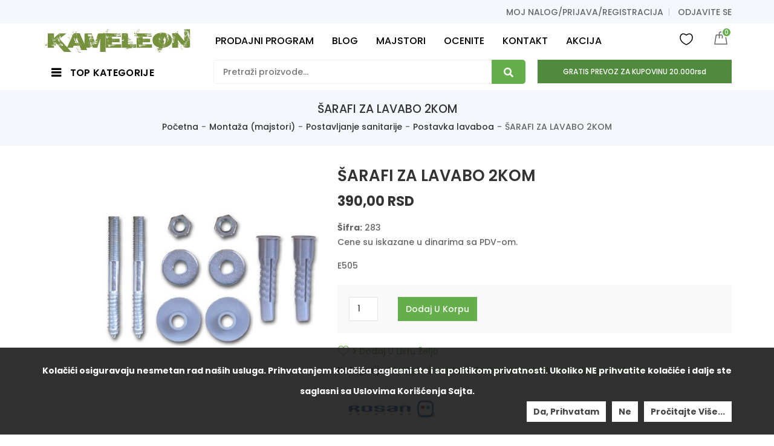

--- FILE ---
content_type: text/html; charset=UTF-8
request_url: https://test11.kameleonkupatila.rs/?wysija-page=1&controller=subscribers&action=wysija_outter&wysija_form=1&external_site=1&wysijap=subscriptions
body_size: 3227
content:
<!DOCTYPE html><!--[if lt IE 7]> <html class="no-js ie6 oldie" lang="en-US"> <![endif]--><!--[if IE 7]>    <html class="no-js ie7 oldie" lang="en-US"> <![endif]--><!--[if IE 8]>    <html class="no-js ie8 oldie" lang="en-US"> <![endif]--><!--[if gt IE 8]><!--> <html lang="en-US"> <!--<![endif]--><head><meta name="robots" content="noindex, nofollow"><meta http-equiv="X-UA-Compatible" content="IE=edge,chrome=1"><meta charset="UTF-8" /><title>MailPoet Subscription Form</title><script type='text/javascript' src='https://test11.kameleonkupatila.rs/wp-includes/js/jquery/jquery.min.js' id='jquery-core-js'></script>
<script type='text/javascript' src='https://test11.kameleonkupatila.rs/wp-includes/js/jquery/jquery-migrate.min.js' id='jquery-migrate-js'></script>
<link rel='stylesheet' id='validate-engine-css-css'  href='https://test11.kameleonkupatila.rs/wp-content/plugins/wysija-newsletters/css/validationEngine.jquery.css' type='text/css' media='all' />
<script type='text/javascript' src='https://test11.kameleonkupatila.rs/wp-content/plugins/wysija-newsletters/js/validate/languages/jquery.validationEngine-en.js' id='wysija-validator-lang-js'></script>
<script type='text/javascript' src='https://test11.kameleonkupatila.rs/wp-content/plugins/wysija-newsletters/js/validate/jquery.validationEngine.js' id='wysija-validator-js'></script>
<script type='text/javascript' src='https://test11.kameleonkupatila.rs/wp-content/plugins/wysija-newsletters/js/front-subscribers.js' id='wysija-front-subscribers-js'></script>
<script type='text/javascript' src='https://test11.kameleonkupatila.rs/wp-includes/js/jquery/ui/core.min.js' id='jquery-ui-core-js'></script>
<script type='text/javascript' src='https://test11.kameleonkupatila.rs/wp-includes/js/jquery/ui/datepicker.min.js' id='jquery-ui-datepicker-js'></script>
<script type="text/javascript">
            /* <![CDATA[ */
            var wysijaAJAX = {"action":"wysija_ajax","controller":"subscribers","ajaxurl":"https://test11.kameleonkupatila.rs/wp-admin/admin-ajax.php","loadingTrans":"Loading..."};
            /* ]]> */
            </script></head><body><div class="wysija-frame " ><div class="widget_wysija_cont iframe_wysija"><div id="msg-form-wysija-iframe696ff2854aa4f-1" class="wysija-msg ajax"></div><form id="form-wysija-iframe696ff2854aa4f-1" method="post" action="#wysija" class="widget_wysija iframe_wysija">
<p class="wysija-paragraph">
    
    
    	<input type="text" name="wysija[user][email]" class="wysija-input validate[required,custom[email]]" title="Vaš Email ..." placeholder="Vaš Email ..." value="" />
    
    
    
    <span class="abs-req">
        <input type="text" name="wysija[user][abs][email]" class="wysija-input validated[abs][email]" value="" />
    </span>
    
</p>

<input class="wysija-submit wysija-submit-field" type="submit" value="P R I J A V A" />

    <input type="hidden" name="form_id" value="1" />
    <input type="hidden" name="action" value="save" />
    <input type="hidden" name="controller" value="subscribers" />
    <input type="hidden" value="1" name="wysija-page" />

    
        <input type="hidden" name="wysija[user_list][list_ids]" value="3,4,1" />
    
 </form></div></div></body></html>

--- FILE ---
content_type: text/css
request_url: https://kameleonkupatila.rs/wp-content/plugins/td-variation-swatches/assets/css/frontend.css
body_size: 1774
content:
.hidden {
	display: none !important;
	visibility: hidden !important;
}

.tdwcpv-swatches {
	overflow: hidden;
	padding: 5px;
}

.tdwcpv-swatches .swatch {
	-webkit-transition: all 0.3s;
	-moz-transition: all 0.3s;
	-ms-transition: all 0.3s;
	-o-transition: all 0.3s;
	transition: all 0.3s;
	-webkit-border-radius: 50%;
	-moz-border-radius: 50%;
	border-radius: 50%;
	display: inline-block;
	width: 30px;
	height: 30px;
	line-height: 30px;
	text-align: center;
	margin-right: 15px;
	cursor: pointer;
	border: 1px solid transparent;
	position: relative;
}

.tdwcpv-swatches .swatch.selected {
	-webkit-box-shadow: 0 0 5px;
	-moz-box-shadow: 0 0 5px;
	box-shadow: 0 0 5px;
	border-color: #999;
	opacity: 1;
}

.tdwcpv-swatches .swatch.disabled {
	opacity: 0.1;
}

.tdwcpv-swatches .swatch-color {
	text-indent: -9999px;
	border: 2px solid #ccc;
}

.tdwcpv-swatches .swatch-color.selected {
	border-color: #333;
}

.tdwcpv-swatches .swatch-color.selected:before {
	-webkit-transform: rotate(45deg);
	-moz-transform: rotate(45deg);
	transform: rotate(45deg);
	content: "";
	width: 6px;
	height: 10px;
	display: block;
	border: solid #eee;
	border-width: 0 2px 2px 0;
	position: absolute;
	top: 50%;
	left: 50%;
	margin: -5px 0 0 -3px;
}

.tdwcpv-swatches .swatch-label {
	background-color: #f1f1f1;
}

.tdwcpv-swatches .swatch-image {
	overflow: hidden;
}

.tdwcpv-swatches .swatch.round {
	-webkit-border-radius: 50%;
	-moz-border-radius: 50%;
	border-radius: 50%;
}

.tdwcpv-swatches .swatch.rounded {
	-webkit-border-radius: 4px;
	-moz-border-radius: 4px;
	border-radius: 4px;
}

.tdwcpv-swatches .swatch.square {
	-webkit-border-radius: 0;
	-moz-border-radius: 0;
	border-radius: 0;
}